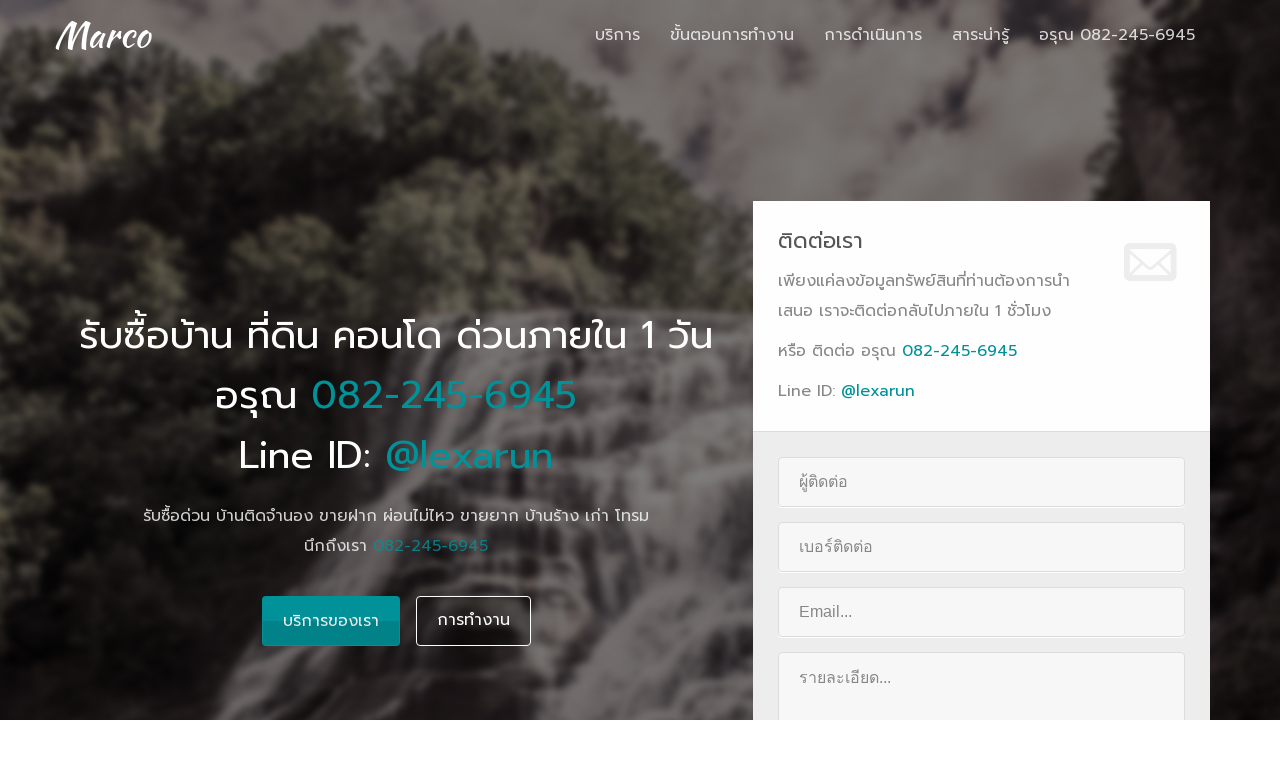

--- FILE ---
content_type: text/html
request_url: https://moneyassetexchange.com/
body_size: 8536
content:
<!DOCTYPE html>
<!-- saved from url=(0057)http://azmind.com/premium/marco/v2-1/layout-13/index.html -->
<html lang="en">

<head>
	<meta http-equiv="Content-Type" content="text/html; charset=UTF-8">
    
    <link rel="canonical" href="http://moneyassetexchange.com">
    <meta name="description" content="รับซื้อด่วน บ้านติดจำนอง ขายฝาก ผ่อนไม่ไหว ขายยาก บ้านร้าง เก่า โทรม ด่วนภายใน 1 วัน โทร : 082-245-6945 อรุณ">
    <meta name="keywords" content="รับซื้อด่วน บ้านติดจำนอง ขายฝาก ผ่อนไม่ไหว ขายยาก บ้านร้าง เก่า โทรม ด่วนภายใน 1 วัน">

    <meta http-equiv="content-language" content="th">
	<meta http-equiv="X-UA-Compatible" content="IE=edge">
	<meta name="viewport" content="width=device-width, initial-scale=1">
	<title>รับซื้อด่วน บ้านติดจำนอง ขายฝาก ผ่อนไม่ไหว ขายยาก บ้านร้าง เก่า โทรม ด่วนภายใน 1 วัน โทร : 082-245-6945 อรุณ</title>

	<!-- CSS -->
	<link rel="stylesheet" href="assets/css/style.css">
	<link rel="stylesheet" href="assets/bootstrap/css/bootstrap.min.css">
	<link rel="stylesheet" href="assets/typicons/typicons.min.css">
	<link rel="stylesheet" href="assets/css/animate.css">
	<link rel="stylesheet" href="assets/css/form-elements.css">
	<link rel="stylesheet" href="assets/css/style.css">
	<link rel="stylesheet" href="assets/css/media-queries.css">

	<!-- HTML5 Shim and Respond.js IE8 support of HTML5 elements and media queries -->
	<!-- WARNING: Respond.js doesn't work if you view the page via file:// -->
	<!--[if lt IE 9]>
            <script src="https://oss.maxcdn.com/libs/html5shiv/3.7.0/html5shiv.js"></script>
            <script src="https://oss.maxcdn.com/libs/respond.js/1.4.2/respond.min.js"></script>
        <![endif]-->

	<!-- Favicon and touch icons -->
	<link rel="shortcut icon" href="./assets/ico/favicon.png">
	<link rel="apple-touch-icon-precomposed" sizes="144x144" href="./assets/ico/apple-touch-icon-144-precomposed.png">
	<link rel="apple-touch-icon-precomposed" sizes="114x114" href="./assets/ico/apple-touch-icon-114-precomposed.png">
	<link rel="apple-touch-icon-precomposed" sizes="72x72" href="./assets/ico/apple-touch-icon-72-precomposed.png">
	<link rel="apple-touch-icon-precomposed" href="assets/ico/apple-touch-icon-57-precomposed.png">

	<!-- Multi Step -->
	<!--<link rel="stylesheet" href="./multi-step/style.css">-->
	<link href="https://fonts.googleapis.com/css?family=Prompt" rel="stylesheet">
    <script>
      (function(i,s,o,g,r,a,m){i['GoogleAnalyticsObject']=r;i[r]=i[r]||function(){
      (i[r].q=i[r].q||[]).push(arguments)},i[r].l=1*new Date();a=s.createElement(o),
      m=s.getElementsByTagName(o)[0];a.async=1;a.src=g;m.parentNode.insertBefore(a,m)
      })(window,document,'script','https://www.google-analytics.com/analytics.js','ga');

      ga('create', 'UA-92168867-4', 'auto');
      ga('send', 'pageview');

    </script>

	<!-- Google Tag Manager -->
	<script>
		(function(w,d,s,l,i){w[l]=w[l]||[];w[l].push({'gtm.start':
		new Date().getTime(),event:'gtm.js'});var f=d.getElementsByTagName(s)[0],
		j=d.createElement(s),dl=l!='dataLayer'?'&l='+l:'';j.async=true;j.src=
		'https://www.googletagmanager.com/gtm.js?id='+i+dl;f.parentNode.insertBefore(j,f);
		})(window,document,'script','dataLayer','GTM-TK5P3KX');
	</script>
	<!-- End Google Tag Manager -->
</head>

<body>
    <!--<img style="position: fixed; right: 0;top: 0; " src="assets/img/black_ribbon_top_right.png"/>-->
	<!-- Loader -->
	<div class="loader" style="display: none;">
		<div class="loader-img" style="display: none;"></div>
	</div>

	<!-- Top content -->
	<div class="top-content" style="position: relative; z-index: 0; background: none;">

		<!-- Top menu -->
		<nav class="navbar navbar-inverse navbar-no-bg" role="navigation">
			<div class="container">
				<div class="navbar-header">
					<button type="button" class="navbar-toggle collapsed" data-toggle="collapse" data-target="#top-navbar-1">
							<span class="sr-only">Toggle navigation</span>
							<span class="icon-bar"></span>
							<span class="icon-bar"></span>
							<span class="icon-bar"></span>
						</button>
					<a class="navbar-brand" href="#">Marco - Bootstrap Landing Page</a>
				</div>
				<!-- Collect the nav links, forms, and other content for toggling -->
				<div class="collapse navbar-collapse" id="top-navbar-1">
					<ul class="nav navbar-nav navbar-right">
						<li><a class="scroll-link" href="#features">บริการ</a></li>
						<li><a class="scroll-link" href="#how-it-works">ขั้นตอนการทำงาน</a></li>
						<li><a class="scroll-link" href="#pricing">การดำเนินการ</a></li>
						<li><a class="scroll-link" href="#testimonials">สาระน่ารู้</a></li>
						<li><a class="scroll-link" href="tel:0822456945">อรุณ 082-245-6945</a></li>
						<!--<li><a class="btn btn-link-2" href="#">Button</a></li>-->
					</ul>
				</div>
			</div>
		</nav>

		<div class="inner-bg">
			<div class="container">
				<div class="row">
					<div class="col-sm-7 text">
						<h1 class="wow fadeInLeftBig animated" style="visibility: visible; animation-name: fadeInLeftBig;">รับซื้อบ้าน ที่ดิน คอนโด ด่วนภายใน <strong>1 วัน</strong></h1>
						<h1 class="wow fadeInLeftBig animated" style="visibility: visible; animation-name: fadeInLeftBig;">อรุณ <strong><a href="tel:0822456945">082-245-6945</a></strong></h1>
						<h1 class="wow fadeInLeftBig animated" style="visibility: visible; animation-name: fadeInLeftBig;"><strong>Line ID: <a href="https://lin.ee/hnN90pVN">@lexarun</a></strong></h1>
						<div class="description wow fadeInLeftBig animated" style="visibility: visible; animation-name: fadeInLeftBig;">
							<p>
								รับซื้อด่วน บ้านติดจำนอง ขายฝาก ผ่อนไม่ไหว ขายยาก บ้านร้าง เก่า โทรม<br>
								นึกถึงเรา <a href="tel:0822456945">082-245-6945</a>
							</p>
						</div>
						<div class="top-big-link wow fadeInUp animated" style="visibility: visible; animation-name: fadeInUp;">
							<a class="btn btn-link-1 scroll-link" href="#features">บริการของเรา<a>
                            	<a class="btn btn-link-2 scroll-link" href="#pricing">การทำงาน</a>
						</div>
					</div>
					<div class="col-sm-5 form-box wow fadeInUp animated" style="visibility: visible; animation-name: fadeInUp;">
						<div class="form-top">
							<div class="form-top-left">
								<h3>ติดต่อเรา</h3>
								<p>เพียงแค่ลงข้อมูลทรัพย์สินที่ท่านต้องการนำเสนอ เราจะติดต่อกลับไปภายใน 1 ชั่วโมง</p>
								<p>หรือ ติดต่อ อรุณ <a href="tel:0822456945">082-245-6945</a></p>
								<p>Line ID: <a href="https://lin.ee/hnN90pVN">@lexarun</a></p>
							</div>
							<div class="form-top-right">
								<span aria-hidden="true" class="typcn typcn-mail"></span>
							</div>
						</div>
						<div class="form-bottom contact-form">
							<form role="form" action="./assets/contact.php" method="post">
								<div class="form-group">
									<label class="sr-only" for="contact-subject">ผู้ติดต่อ</label>
									<input type="text" name="name" placeholder="ผู้ติดต่อ" class="contact-subject form-control" id="contact-name">
								</div>
								<div class="form-group">
									<label class="sr-only" for="contact-subject">เบอร์ติดต่อ</label>
									<input type="text" name="phone" placeholder="เบอร์ติดต่อ" class="contact-subject form-control" id="contact-phone">
								</div>
								<div class="form-group">
									<label class="sr-only" for="contact-email">Email</label>
									<input type="text" name="email" placeholder="Email..." class="contact-email form-control" id="contact-email">
								</div>
								<div class="form-group">
									<label class="sr-only" for="contact-message">รายละเอียด</label>
									<textarea name="message" placeholder="รายละเอียด..." class="contact-message form-control" id="contact-message"></textarea>
								</div>
								<button type="submit" class="btn">บันทึกข้อมูล</button>
							</form>
						</div>
					</div>
				</div>
			</div>
		</div>

		<div class="backstretch" style="left: 0px; top: 0px; overflow: hidden; margin: 0px; padding: 0px; height: 842px; width: 1265px; z-index: -999998; position: absolute;"><img src="./Marco - Bootstrap Landing Page_files/1.jpg" style="position: absolute; margin: 0px; padding: 0px; border: none; width: 1265px; height: 948.75px; max-height: none; max-width: none; z-index: -999999; left: 0px; top: -53.375px;"></div>
	</div>

	<!-- Features -->
	<div class="features-container section-container">
		<div class="container">
			<div class="row">
				<div class="col-sm-12 features section-description wow fadeIn animated" style="visibility: visible; animation-name: fadeIn;">
					<h2>บริการจากเรา</h2>
					<div class="divider-1 wow fadeInUp animated" style="visibility: visible; animation-name: fadeInUp;"><span></span></div>
				</div>
			</div>
			<div class="row">
				<div class="col-sm-4 features-box features-box-gray wow fadeInUp animated" style="visibility: visible; animation-name: fadeInUp;">
					<div class="features-box-icon">
						<span aria-hidden="true" class="typcn typcn-eye-outline"></span>
					</div>
					<h3>ซื้อบ้านด่วน / ขายบ้านด่วน</h3>
					<p>ต้องการขายบ้านด่วน รับซื้อบ้านด่วน ดำเนินการรวดเร็ว จบใน 1 สัปดาห์ ให้ราคาสูงที่สุด</p>
					<p>ติดต่อ อรุณ <a href="tel:0822456945">082-245-6945</a></p>
					<p>Line ID: <a href="https://lin.ee/hnN90pVN">@lexarun</a></p>
				</div>
				<div class="col-sm-4 features-box wow fadeInDown animated" style="visibility: visible; animation-name: fadeInDown;">
					<div class="features-box-icon">
						<span aria-hidden="true" class="typcn typcn-device-phone"></span>
					</div>
					<h3>คอนโด</h3>
					<p>ซื้อ ขาย คอนโด บริการครอบคลุมทั้ง 50 เขต ประเมินราคาและรับเงินภายใน 7 วัน ให้ราคาสูงที่สุด</p>
					<p>ติดต่อ อรุณ <a href="tel:0822456945">082-245-6945</a></p>
					<p>Line ID: <a href="https://lin.ee/hnN90pVN">@lexarun</a></p>
				</div>
				<div class="col-sm-4 features-box features-box-gray wow fadeInUp animated" style="visibility: visible; animation-name: fadeInUp;">
					<div class="features-box-icon">
						<span aria-hidden="true" class="typcn typcn-group-outline"></span>
					</div>
					<h3>ที่ดิน</h3>
					<p>บริการเปลี่ยนที่ดินเป็นเงินสด เพิ่มทุน ไม่จำกัดวงเงิน ทุกพื้นที่ทั่วประเทศ</p>
					<p>ติดต่อ อรุณ <a href="tel:0822456945">082-245-6945</a></p>
					<p>Line ID: <a href="https://lin.ee/hnN90pVN">@lexarun</a></p>
				</div>
			</div>
			<div class="row">
				<div class="col-sm-4 features-box features-box-gray wow fadeInUp animated" style="visibility: visible; animation-name: fadeInUp;">
					<img src="assets/img/img01.jpg"/>
				</div>
				<div class="col-sm-4 features-box wow fadeInDown animated" style="visibility: visible; animation-name: fadeInDown;">
					<img src="assets/img/img02.jpg"/>
				</div>
				<div class="col-sm-4 features-box features-box-gray wow fadeInUp animated" style="visibility: visible; animation-name: fadeInUp;">
					<img src="assets/img/img03.jpg"/>
				</div>
			</div>
			<div class="row">
				<div class="col-sm-4 features-box features-box-gray wow fadeInUp animated" style="visibility: visible; animation-name: fadeInUp;">
					<img src="assets/img/img04.jpg"/>
				</div>
			</div>
			<div class="row">
				<div class="col-sm-12 section-bottom-button wow fadeInUp animated" style="visibility: visible; animation-name: fadeInUp;">
					<a class="btn btn-link-1 scroll-link" href="#top-content">ติดต่อเรา</a>
				</div>
			</div>
		</div>
	</div>

	<!-- More features -->
	<!--
        <div class="more-features-container section-container section-container-gray-bg">
	        <div class="container">
	            <div class="row">
	                <div class="col-sm-12 more-features section-description wow fadeIn animated" style="visibility: visible; animation-name: fadeIn;">
	                    <h2>More features</h2>
	                    <div class="divider-1 wow fadeInUp animated" style="visibility: visible; animation-name: fadeInUp;"><span></span></div>
	                </div>
	            </div>
	            <div class="row">
	            	<div class="col-sm-5 more-features-box wow fadeInLeft animated" style="visibility: visible; animation-name: fadeInLeft;">
	                    <img src="./Marco - Bootstrap Landing Page_files/pc.png" alt="">
	                </div>
	                <div class="col-sm-7 more-features-box wow fadeInUp animated" style="visibility: visible; animation-name: fadeInUp;">
	                    <div class="more-features-box-text">
	                    	<div class="more-features-box-text-icon">
	                    		<span aria-hidden="true" class="typcn typcn-attachment"></span>
	                    	</div>
	                    	<h3>Ut wisi enim ad minim</h3>
	                    	<div class="more-features-box-text-description">
	                    		Lorem ipsum dolor sit amet, consectetur adipisicing elit, sed do eiusmod tempor incididunt ut labore et.
	                    		Ut wisi enim ad minim veniam, quis nostrud.
	                    	</div>
	                    </div>
	                    <div class="more-features-box-text">
	                    	<div class="more-features-box-text-icon">
	                    		<span aria-hidden="true" class="typcn typcn-user"></span>
	                    	</div>
	                    	<h3>Quis nostrud exerci tat</h3>
	                    	<div class="more-features-box-text-description">
	                    		Lorem ipsum dolor sit amet, consectetur adipisicing elit, sed do eiusmod tempor incididunt ut labore et.
	                    		Ut wisi enim ad minim veniam, quis nostrud.
	                    	</div>
	                    </div>
	                </div>
	            </div>
	        </div>
        </div>
      -->
	<!-- Always beautiful -->
	<!--
        <div class="always-beautiful-container section-container">
	        <div class="container">
	            <div class="row">
	                <div class="col-sm-12 always-beautiful section-description wow fadeIn animated" style="visibility: visible; animation-name: fadeIn;">
	                    <h2>Always beautiful</h2>
	                    <div class="divider-1 wow fadeInUp animated" style="visibility: visible; animation-name: fadeInUp;"><span></span></div>
	                </div>
	            </div>
	            <div class="row">
	            	<div class="col-sm-7 always-beautiful-box wow fadeInLeft animated" style="visibility: visible; animation-name: fadeInLeft;">
	                    <div class="always-beautiful-box-text always-beautiful-box-text-left">
	                    	<h3>Ut wisi enim ad minim</h3>
	                    	<p class="medium-paragraph">
	                    		Lorem ipsum dolor sit amet, <span class="blue">consectetur adipisicing</span> elit,
	                    		sed do eiusmod tempor incididunt ut labore et. Ut wisi enim ad minim veniam, quis nostrud.
	                    	</p>
	                    	<p>
	                    		Lorem ipsum dolor sit amet, consectetur adipisicing elit, sed do eiusmod tempor incididunt ut labore et.
	                    		Ut wisi enim ad minim veniam, quis nostrud.
	                    		Exerci tation ullamcorper suscipit <span class="blue">lobortis nisl</span> ut aliquip ex ea commodo consequat.
	                    		Ut wisi enim ad minim veniam, quis nostrud exerci tation ullamcorper suscipit lobortis nisl.
	                    	</p>
	                    </div>
	                </div>
	                <div class="col-sm-5 always-beautiful-box wow fadeInUp animated" style="visibility: visible; animation-name: fadeInUp;">
	                    <img src="./Marco - Bootstrap Landing Page_files/pc2.png" alt="">
	                </div>
	            </div>
	        </div>
        </div>
      -->
	<!-- How it works -->
	<div class="how-it-works-container section-container section-container-image-bg" style="position: relative; z-index: 0; background: none;">
		<div class="container">
			<div class="row">
				<div class="col-sm-12 how-it-works section-description wow fadeIn animated" style="visibility: visible; animation-name: fadeIn;">
					<h2>บริการที่รวดเร็ว จบใน 4 ขั้นตอน</h2>
					<div class="divider-1 wow fadeInUp animated" style="visibility: visible; animation-name: fadeInUp;"><span></span></div>
				</div>
			</div>
			<div class="row">
				<div class="col-sm-4 col-sm-offset-1 how-it-works-box wow fadeInUp animated" style="visibility: visible; animation-name: fadeInUp;">
					<div class="how-it-works-box-icon">
						<span aria-hidden="true" class="typcn typcn-pencil"></span>
						<span aria-hidden="true" class="how-it-works-step">1</span>
					</div>
					<h3>กรอกข้อมูล</h3>
					<p>กรอกข้อมูลผ่านหน้าเวป / ช่องทางติดต่ออื่นๆ ทางเราจะติดต่อกลับไปภายใน 1 วัน</p>
					<p>ติดต่อ อรุณ <a href="tel:0822456945">082-245-6945</a></p>
					<p>Line ID: <a href="https://lin.ee/hnN90pVN">@lexarun</a></p>
				</div>
				<div class="col-sm-4 col-sm-offset-2 how-it-works-box wow fadeInDown animated" style="visibility: visible; animation-name: fadeInDown;">
					<div class="how-it-works-box-icon">
						<span aria-hidden="true" class="typcn typcn-ticket"></span>
						<span aria-hidden="true" class="how-it-works-step">2</span>
					</div>
					<h3>ประเมินราคา</h3>
					<p>ทำการประเมินราคาทรัพย์ตามที่ท่านเสนอมา และทำการแจ้งราคาให้ท่านทราบภายใน 2 วัน</p>
					<p>ติดต่อ อรุณ <a href="tel:0822456945">082-245-6945</a></p>
					<p>Line ID: <a href="https://lin.ee/hnN90pVN">@lexarun</a></p>
				</div>
			</div>
			<div class="row">
				<div class="col-sm-4 col-sm-offset-1 how-it-works-box wow fadeInUp animated" style="visibility: visible; animation-name: fadeInUp;">
					<div class="how-it-works-box-icon">
						<span aria-hidden="true" class="typcn typcn-key-outline"></span>
						<span aria-hidden="true" class="how-it-works-step">3</span>
					</div>
					<h3>นัดทำสัญญา</h3>
					<p>ตกลงนัดหมายเพื่อตรวจสอบ และทำสัญญาตามเงื่อนไขที่ตกลงกันภายใน 1 วัน</p>
					<p>ติดต่อ อรุณ <a href="tel:0822456945">082-245-6945</a></p>
					<p>Line ID: <a href="https://lin.ee/hnN90pVN">@lexarun</a></p>
				</div>
				<div class="col-sm-4 col-sm-offset-2 how-it-works-box wow fadeInDown animated" style="visibility: visible; animation-name: fadeInDown;">
					<div class="how-it-works-box-icon">
						<span aria-hidden="true" class="typcn typcn-thumbs-up"></span>
						<span aria-hidden="true" class="how-it-works-step">4</span>
					</div>
					<h3>รับเงินสด</h3>
					<p>รับเงินสดทันทีเมื่อเอกสารสัญญาทุกอย่างครบถ้วน</p>
					<p>ติดต่อ อรุณ <a href="tel:0822456945">082-245-6945</a></p>
					<p>Line ID: <a href="https://lin.ee/hnN90pVN">@lexarun</a></p>
				</div>
			</div>
			<div class="row">
				<div class="col-sm-12 section-bottom-button wow fadeInUp animated" style="visibility: visible; animation-name: fadeInUp;">
					<a class="btn btn-link-1 scroll-link" href="#top-content">ติดต่อเรา</a>
				</div>
			</div>
		</div>
		<div class="backstretch" style="left: 0px; top: 0px; overflow: hidden; margin: 0px; padding: 0px; height: 928px; width: 1265px; z-index: -999998; position: absolute;"><img src="./Marco - Bootstrap Landing Page_files/1.jpg" style="position: absolute; margin: 0px; padding: 0px; border: none; width: 1265px; height: 948.75px; max-height: none; max-width: none; z-index: -999999; left: 0px; top: -10.375px;"></div>
	</div>

	<!-- Condition -->
	<div class="pricing-container section-container">
	        <div class="container">
	            <div class="row">
	                <div class="col-sm-12 pricing section-description wow fadeIn animated" style="visibility: visible; animation-name: fadeIn;">
	                    <h2>การดำเนินการ</h2>
	                    <div class="divider-1 wow fadeInUp animated" style="visibility: visible; animation-name: fadeInUp;"><span></span></div>
	                </div>
	            </div>
	            <div class="row">
                	<div class="col-sm-4 pricing-box wow fadeInUp animated" style="visibility: visible; animation-name: fadeInUp;">
                		<div class="pricing-box-inner">
		                	<div class="pricing-box-price">
								<!--<span>$ </span><strong>12</strong><span> / month</span>-->
								<strong>ระยะเวลาให้กู้</strong>
							</div>
		                    <!--<h3>ระยะเวลาให้กู้</h3>
		                    <h4>Freelancer</h4>-->
		                    <div class="pricing-box-features">
		                    	<ul>
		                    		<li>ระยะเวลาสั้นสุด 3 เดือน</li>
		                    		<li>ระยะเวลา 6 เดือน</li>
		                    		<li>ระยะเวลา 12 เดือน</li>
		                    		<li>ระยะเวลาสูงสุด 10 ปี</li>
		                    	</ul>
		                    </div>
		                    <div class="pricing-box-sign-up">
		                    	<!--<a class="btn btn-link-1 scroll-link" href="#top-content">Contact us</a>-->
								<a href="tel:0822456945">ติดต่อ อรุณ 082-245-6945</a>
								<p>Line ID: <a href="https://lin.ee/hnN90pVN">@lexarun</a></p>
							</div>
	                    </div>
                    </div>
                    <div class="col-sm-4 pricing-box pricing-box-best wow fadeInDown animated" style="visibility: visible; animation-name: fadeInDown;">
                    	<div class="pricing-box-inner">
		                	<div class="pricing-box-price">
		                		<!--<span>$ </span><strong>35</strong><span> / month</span>-->
								<strong>การชำระเงิน</strong>
		                		<div class="pricing-box-icon">
			                		<span aria-hidden="true" class="typcn typcn-star"></span>
			                	</div>
		                	</div>
		                    <!--<h3>การชำระเงิน</h3>
		                    <h4>Best value</h4>-->
		                    <div class="pricing-box-features">
		                    	<ul>
		                    		<li>ดอกเบี้ยต่ำสุด 1.25% ต่อเดือน</li>
		                    		<li>ดอกเบี้ยสูงสุด 15% ต่อปี</li>
		                    		<li>กรณีชำระล่าช้า ขอผ่อนผันได้ไม่เกิน 1 เดือน</li>
		                    		<li>กรณีไม่สามารถชำระได้ สามารถขยายสัญญาได้</li>
		                    	</ul>
		                    </div>
		                    <div class="pricing-box-sign-up">
		                    	<!--<a class="btn btn-link-1 scroll-link" href="#top-content">Contact us</a>-->
								<a href="tel:0822456945">ติดต่อ อรุณ 082-245-6945</a>
								<p>Line ID: <a href="https://lin.ee/hnN90pVN">@lexarun</a></p>
							</div>
		                </div>
                    </div>
                    <div class="col-sm-4 pricing-box wow fadeInUp animated" style="visibility: visible; animation-name: fadeInUp;">
                    	<div class="pricing-box-inner">
		                	<div class="pricing-box-price">
								<!--<span>$ </span><strong>75</strong><span> / month</span>-->
								<strong>การทำสัญญา</strong>
							</div>
		                    <!--<h3>การทำสัญญา</h3>
		                    <h4>Big company</h4>-->
		                    <div class="pricing-box-features">
		                    	<ul>
		                    		<li>ทำสัญญา ณ​ กรมที่ดิน</li>
		                    		<li>ใช้เวลาดำเนินการ 2 ชั่วโมง</li>
		                    		<li>รับเงินสดทันทีเมื่อสัญญาดำเนินการเสร็จ</li>
		                    		<li>แจ้งไถ่ถอดตลอดเวลา หรือ ไม่เกิน 3 วัน</li>
		                    	</ul>
		                    </div>
		                    <div class="pricing-box-sign-up">
		                    	<!--<a class="btn btn-link-1 scroll-link" href="#top-content">Contact us</a>-->
								<a href="tel:0822456945">ติดต่อ อรุณ 082-245-6945</a>
								<p>Line ID: <a href="https://lin.ee/hnN90pVN">@lexarun</a></p>
							</div>
		                </div>
                    </div>
	            </div>
	        </div>
        </div>

	<!-- Call to action -->
	<!--<div class="call-to-action-container section-container section-container-image-bg" style="position: relative; z-index: 0; background: none;">
	        <div class="container">
	            <div class="row">
	                <div class="col-sm-12 call-to-action section-description wow fadeInLeftBig animated" style="visibility: visible; animation-name: fadeInLeftBig;">
	                    <h2>Call to action</h2>
	                    <div class="divider-1 wow fadeInUp animated" style="visibility: visible; animation-name: fadeInUp;"><span></span></div>
	                    <p>
	                    	Ut wisi enim ad minim veniam, quis nostrud exerci tation ullamcorper suscipit lobortis nisl ut
	                    	aliquip ex ea commodo consequat. Ut wisi enim ad minim veniam, quis nostrud.
	                    </p>
	                </div>
	            </div>
	            <div class="row">
	            	<div class="col-sm-12 section-bottom-button wow fadeInUp animated" style="visibility: visible; animation-name: fadeInUp;">
                        <a class="btn btn-link-1 scroll-link" href="#top-content">Contact us</a>
	            	</div>
	            </div>
	        </div>
        <div class="backstretch" style="left: 0px; top: 0px; overflow: hidden; margin: 0px; padding: 0px; height: 420px; width: 1265px; z-index: -999998; position: absolute;"><img src="./Marco - Bootstrap Landing Page_files/1.jpg" style="position: absolute; margin: 0px; padding: 0px; border: none; width: 1265px; height: 948.75px; max-height: none; max-width: none; z-index: -999999; left: 0px; top: -264.375px;"></div></div>
      -->
	<!-- About us -->
	<!--<div class="about-us-container section-container">
	        <div class="container">
	            <div class="row">
	                <div class="col-sm-12 about-us section-description wow fadeIn animated" style="visibility: visible; animation-name: fadeIn;">
	                    <h2>About us</h2>
	                    <div class="divider-1 wow fadeInUp animated" style="visibility: visible; animation-name: fadeInUp;"><span></span></div>
	                </div>
	            </div>
	            <div class="row">
	                <div class="col-sm-4 about-us-box wow fadeInUp animated" style="visibility: visible; animation-name: fadeInUp;">
		                <div class="about-us-photo">
		                	<img src="./Marco - Bootstrap Landing Page_files/1(1).jpg" alt="" data-at2x="assets/img/about/1.jpg">
		                	<div class="about-us-role">Marketing</div>
		                </div>
	                    <h3>John Doe</h3>
	                    <p>Lorem ipsum dolor sit amet, consectetur adipisicing elit, sed do eiusmod.</p>
	                    <div class="about-us-social">
		                	<a href="#"><span class="typcn typcn-social-facebook"></span></a>
		                	<a href="#"><span class="typcn typcn-social-dribbble"></span></a>
		                    <a href="#"><span class="typcn typcn-social-twitter"></span></a>
		                </div>
	                </div>
	                <div class="col-sm-4 about-us-box wow fadeInDown animated" style="visibility: visible; animation-name: fadeInDown;">
		                <div class="about-us-photo">
		                	<img src="./Marco - Bootstrap Landing Page_files/2.jpg" alt="" data-at2x="assets/img/about/2.jpg">
		                	<div class="about-us-role">Designer</div>
		                </div>
	                    <h3>Tim Brown</h3>
	                    <p>Lorem ipsum dolor sit amet, consectetur adipisicing elit, sed do eiusmod.</p>
	                    <div class="about-us-social">
		                	<a href="#"><span class="typcn typcn-social-facebook"></span></a>
		                	<a href="#"><span class="typcn typcn-social-dribbble"></span></a>
		                    <a href="#"><span class="typcn typcn-social-twitter"></span></a>
		                </div>
	                </div>
	                <div class="col-sm-4 about-us-box wow fadeInUp animated" style="visibility: visible; animation-name: fadeInUp;">
		                <div class="about-us-photo">
		                	<img src="./Marco - Bootstrap Landing Page_files/3.jpg" alt="" data-at2x="assets/img/about/3.jpg">
		                	<div class="about-us-role">Developer</div>
		                </div>
	                    <h3>Sarah Red</h3>
	                    <p>Lorem ipsum dolor sit amet, consectetur adipisicing elit, sed do eiusmod.</p>
	                    <div class="about-us-social">
		                	<a href="#"><span class="typcn typcn-social-facebook"></span></a>
		                	<a href="#"><span class="typcn typcn-social-dribbble"></span></a>
		                    <a href="#"><span class="typcn typcn-social-twitter"></span></a>
		                </div>
	                </div>
	            </div>
	        </div>
        </div>-->

	<!-- Testimonials -->
	<div class="testimonials-container section-container section-container-gray-bg">
	        <div class="container">
	            <div class="row">
	                <div class="col-sm-12 testimonials section-description wow fadeIn" style="visibility: hidden; animation-name: none;">
	                    <h2>สาระน่ารู้</h2>
	                    <div class="divider-1 wow fadeInUp" style="visibility: hidden; animation-name: none;"><span></span></div>
	                </div>
	            </div>
	            <div class="row">
	                <div class="col-sm-10 col-sm-offset-1 testimonial-list wow fadeInUp" style="visibility: hidden; animation-name: none;">
	                	<div role="tabpanel">
	<!-- Tab panes -->
	<div class="tab-content">
	                			<div role="tabpanel" class="tab-pane fade in active" id="tab1">
	                				<div class="testimonial-image">
	                					<img src="./Marco - Bootstrap Landing Page_files/1(2).jpg" alt="" data-at2x="assets/img/testimonials/1.jpg" style="width: auto !important; height: auto !important;">
	                					<div class="testimonial-icon">
	                						<span aria-hidden="true" class="typcn typcn-pin"></span>
	                					</div>
	                				</div>
	                				<div class="testimonial-text">
		                                <p>
											<h4>การจำนอง</h4>
		                                	การจำนอง คือ การที่บุคคลคนหนึ่งเรียกว่า “ผู้จำนอง” เอาอสังหาริมทรัพย์ของตน เช่น ที่ดินหรือทรัพย์ที่กฎหมายอนุญาตให้จำนองได้ ไปจดทะเบียนไว้กับบุคคลอีกคนหนึ่งเรียกว่า “ผู้รับจำนอง” เพื่อเป็นหลักประกันในการชำระหนี้ ทั้งนี้โดยผู้จำนองไม่ต้องส่งมอบที่ดินหรือทรัพย์สินดังกล่าวนั้นให้แก่ผู้รับจำนอง (ป.พ.พ. มาตรา 702)
		                                </p>
	                                </div>
	                			</div>
	                			<div role="tabpanel" class="tab-pane fade" id="tab2">
	                				<div class="testimonial-image">
	                					<img src="./Marco - Bootstrap Landing Page_files/2(1).jpg" alt="" data-at2x="assets/img/testimonials/2.jpg" style="width: auto !important; height: auto !important;">
	                					<div class="testimonial-icon">
	                						<span aria-hidden="true" class="typcn typcn-pin"></span>
	                					</div>
	                				</div>
	                				<div class="testimonial-text">
		                                <p>
											<h4>การขายฝาก</h4>
		                                	การขายฝาก คือ การซื้อขายอย่างหนึ่งซึ่งกรรมสิทธิ์ในทรัพย์สินตกเป็นของผู้ซื้อ ฝากทันทีแต่มีข้อตกลงว่า ผู้ขายฝากอาจไถ่ทรัพย์คืนได้ภายในเวลาที่กำหนดทรัพย์สินใด ขายฝากได้บ้าง ทรัพย์สินทุกชนิดขายฝากได้ ไม่ว่าจะเป็นบ้าน ที่ดิน รถยนต์ เรือ นาฬิกา แต่การซื้อขายทรัพย์บางอย่างต้องทำตามแบบที่กฎหมายกำหนดไว้
		                                </p>
	                                </div>
	                			</div>
	                			<div role="tabpanel" class="tab-pane fade" id="tab3">
	                				<div class="testimonial-image">
	                					<img src="./Marco - Bootstrap Landing Page_files/3(1).jpg" alt="" data-at2x="assets/img/testimonials/3.jpg" style="width: auto !important; height: auto !important;">
	                					<div class="testimonial-icon">
	                						<span aria-hidden="true" class="typcn typcn-pin"></span>
	                					</div>
	                				</div>
	                				<div class="testimonial-text">
		                                <p>
		                                	"Lorem ipsum dolor sit amet, consectetur adipisicing elit, sed do eiusmod tempor incididunt ut labore et.
		                                	Lorem ipsum dolor sit amet, consectetur adipisicing elit, sed do eiusmod tempor incididunt ut labore et.
		                                	Lorem ipsum dolor sit amet, consectetur..."<br>
		                                	<a href="#">Lorem Ipsum, dolor.co.uk</a>
		                                </p>
	                                </div>
	                			</div>
	                			<div role="tabpanel" class="tab-pane fade" id="tab4">
	                				<div class="testimonial-image">
	                					<img src="./Marco - Bootstrap Landing Page_files/4.jpg" alt="" data-at2x="assets/img/testimonials/4.jpg" style="width: auto !important; height: auto !important;">
	                					<div class="testimonial-icon">
	                						<span aria-hidden="true" class="typcn typcn-pin"></span>
	                					</div>
	                				</div>
	                				<div class="testimonial-text">
		                                <p>
		                                	"Ut wisi enim ad minim veniam, quis nostrud exerci tation ullamcorper suscipit lobortis nisl ut aliquip
		                                	ex ea commodo consequat. Ut wisi enim ad minim veniam, quis nostrud exerci tation ullamcorper suscipit
		                                	lobortis nisl ut aliquip ex ea commodo consequat..."<br>
		                                	<a href="#">Minim Veniam, nostrud.com</a>
		                                </p>
	                                </div>
	                			</div>
	                		</div>
	<!-- Nav tabs -->
	<ul class="nav nav-tabs" role="tablist">
	                			<li role="presentation" class="active">
	                				<a href="#tab1" aria-controls="tab1" role="tab" data-toggle="tab"></a>
	                			</li>
	                			<li role="presentation">
	                				<a href="#tab2" aria-controls="tab2" role="tab" data-toggle="tab"></a>
	                			</li>
	                			<!--<li role="presentation">
	                				<a href="#tab3" aria-controls="tab3" role="tab" data-toggle="tab"></a>
	                			</li>
	                			<li role="presentation">
	                				<a href="#tab4" aria-controls="tab4" role="tab" data-toggle="tab"></a>
	                			</li>-->
	                		</ul>
	                	</div>
	                </div>
	            </div>
	        </div>
        </div>

	<!-- Footer -->
	<footer>
		<div class="container">
			<div class="row">
				<div class="col-sm-12 footer-social">
					<a href="#"><span class="typcn typcn-social-facebook"></span></a>
					<a href="#"><span class="typcn typcn-social-dribbble"></span></a>
					<a href="#"><span class="typcn typcn-social-twitter"></span></a>
					<a href="#"><span class="typcn typcn-social-google-plus"></span></a>
					<a href="#"><span class="typcn typcn-social-instagram"></span></a>
					<a href="#"><span class="typcn typcn-social-pinterest"></span></a>
				</div>
			</div>
			<div class="row">
				<div class="col-sm-12 footer-copyright">
					© Copy Right & Develop by <a href="http://micron-grinder.in.th/keng/">iSymphonyz</a>.
					<p>เลขที่ 64 ลาดพร้าว 101 แขวงคลองจั่น เขตบางกะปิ กรุงเทพมหานคร 10240</p>
				</div>
			</div>
		</div>
	</footer>


	<!-- Javascript -->
	<script src="./Marco - Bootstrap Landing Page_files/jquery-1.11.1.min.js"></script>
	<script src="./Marco - Bootstrap Landing Page_files/bootstrap.min.js"></script>
	<script src="./Marco - Bootstrap Landing Page_files/jquery.backstretch.min.js"></script>
	<script src="./Marco - Bootstrap Landing Page_files/wow.min.js"></script>
	<script src="./Marco - Bootstrap Landing Page_files/retina-1.1.0.min.js"></script>
	<script src="./Marco - Bootstrap Landing Page_files/scripts.js"></script>

	<!--[if lt IE 10]>
            <script src="assets/js/placeholder.js"></script>
        <![endif]-->

	<!-- Google Tag Manager (noscript) -->
	<noscript><iframe src="https://www.googletagmanager.com/ns.html?id=GTM-TK5P3KX"
	height="0" width="0" style="display:none;visibility:hidden"></iframe></noscript>
	<!-- End Google Tag Manager (noscript) -->

</body>

</html>

--- FILE ---
content_type: text/css
request_url: https://moneyassetexchange.com/assets/css/style.css
body_size: 5651
content:

body {
    /*font-family: 'Roboto', sans-serif;*/
    font-family: 'Prompt', sans-serif;
    font-size: 16px;
    font-weight: 300;
    color: #888;
    line-height: 30px;
    text-align: center;
}

strong { font-weight: 500; }

a, a:hover, a:focus {
	color: #019299;
	text-decoration: none;
    -o-transition: all .3s; -moz-transition: all .3s; -webkit-transition: all .3s; -ms-transition: all .3s; transition: all .3s;
}

h1, h2 {
	margin-top: 10px;
	font-size: 38px;
    font-weight: 100;
    color: #555;
    line-height: 50px;
}

h3 {
	font-size: 22px;
    font-weight: 300;
    color: #555;
    line-height: 30px;
}

img { max-width: 100%; }

.medium-paragraph {
	font-size: 18px;
	line-height: 32px;
}

.blue { color: #019299; }

::-moz-selection { background: #019299; color: #fff; text-shadow: none; }
::selection { background: #019299; color: #fff; text-shadow: none; }


/***** Loader *****/

.loader {
	position: fixed;
	top: 0;
	left: 0;
	right: 0;
	bottom: 0;
	width: 100%;
	height: 100%;
	background: #fff;
	overflow: hidden !important;
	z-index: 99999;
}

.loader-img {
	position: absolute;
	left: 50%;
	top: 50%;
	margin: -30px 0 0 -30px;
	width: 60px;
	height: 60px;
	background: url(../img/loading.gif) center center no-repeat;
}


/***** General style, all sections *****/

.section-container {
    margin: 0 auto;
    padding-bottom: 80px;
}

.section-container-gray-bg {
	background: #f8f8f8;
	border-top: 1px solid #ddd;
	border-bottom: 1px solid #ddd;
}

.section-container-image-bg,
.section-container-image-bg h2,
.section-container-image-bg h3 {
	color: #fff;
}

.section-container-image-bg .divider-1 span {
	background: #fff;
}

.section-description {
	margin-top: 60px;
    padding-bottom: 10px;
}

.section-description p {
    margin-top: 20px;
	padding: 0 120px;
}
.section-container-image-bg .section-description p {
	opacity: 0.8;
}

.section-bottom-button {
	padding-top: 60px;
}

.btn-link-1 {
	position: relative;
	display: inline-block;
	height: 50px;
	margin: 0 5px;
	padding: 16px 20px 0 20px;
	background: #019299;
	font-size: 16px;
    font-weight: 300;
    line-height: 16px;
    color: #fff;
    -moz-border-radius: 4px; -webkit-border-radius: 4px; border-radius: 4px;
}
.btn-link-1:hover, .btn-link-1:focus, .btn-link-1:active { outline: 0; opacity: 0.6; color: #fff; }

.btn-link-1:before {
	content: "";
	position: absolute;
	top: 50%;
	left: 0;
	width: 100%;
	height: 50%;
	background: rgba(0, 0, 0, 0.1);
}

.btn-link-2 {
	display: inline-block;
	height: 50px;
	margin: 0 5px;
	padding: 15px 20px 0 20px;
	background: rgba(0, 0, 0, 0.3);
	border: 1px solid #fff;
	font-size: 16px;
    font-weight: 300;
    line-height: 16px;
    color: #fff;
    -moz-border-radius: 4px; -webkit-border-radius: 4px; border-radius: 4px;
}
.btn-link-2:hover, .btn-link-2:focus,
.btn-link-2:active, .btn-link-2:active:focus { outline: 0; opacity: 0.6; background: rgba(0, 0, 0, 0.3); color: #fff; }


/***** Divider *****/

.divider-1 span {
	display: inline-block;
	width: 200px;
	height: 1px;
	background: #ddd;
}


/***** Modal *****/

.modal-content {
	-moz-border-radius: 0; -webkit-border-radius: 0; border-radius: 0;
	text-align: left;
}

.modal-body {
	padding: 0 25px 15px 25px;
}

.modal-body img {
	margin-bottom: 15px;
}

.modal-header {
	padding: 25px 25px 15px 25px;
}

.modal-footer {
	padding: 15px 25px 25px 25px;
}

.modal-header, .modal-footer { border: 0; }

.modal-header .close {
	font-size: 36px;
	color: #888;
	font-weight: 300;
	text-shadow: none;
	opacity: 1;
}

.modal-footer button {
	height: 50px;
	margin: 0;
    padding: 0 20px;
	background: none;
	border: 1px solid #888;
	font-size: 16px;
    font-weight: 300;
    color: #888;
    -moz-border-radius: 4px; -webkit-border-radius: 4px; border-radius: 4px;
    text-shadow: none;
    -moz-box-shadow: none; -webkit-box-shadow: none; box-shadow: none;
    -o-transition: all .3s; -moz-transition: all .3s; -webkit-transition: all .3s; -ms-transition: all .3s; transition: all .3s;
}
.modal-footer button:hover { outline: 0; opacity: 0.6; background: none; border: 1px solid #888; color: #888; }

.modal-footer button:focus, .modal-footer button:active:focus, .modal-footer button.active:focus {
	outline: 0; opacity: 0.6; background: none; border: 1px solid #888; color: #888;
	-moz-box-shadow: none; -webkit-box-shadow: none; box-shadow: none;
}

.modal-footer button:before {
	background: none;
}


/***** Top menu *****/

.navbar {
	padding-top: 10px;
	background: #333;
	background: rgba(51, 51, 51, 0.3);
	border: 0;
	-o-transition: all .3s; -moz-transition: all .3s; -webkit-transition: all .3s; -ms-transition: all .3s; transition: all .3s;
}
.navbar.navbar-no-bg { background: none; }

ul.navbar-nav {
	font-size: 16px;
	color: #fff;
}

.navbar-inverse ul.navbar-nav li a { color: #fff; opacity: 0.8; border-bottom: 1px solid transparent; }
.navbar-inverse ul.navbar-nav li a:hover { color: #fff; opacity: 1; border-bottom: 1px solid #fff; }
.navbar-inverse ul.navbar-nav li a:focus { color: #fff; outline: 0; opacity: 1; border-bottom: 1px solid #fff; }

.navbar-inverse ul.navbar-nav li a.btn-link-2 {
	height: auto;
	margin: 4px 0 0 10px;
	padding-top: 10px;
	padding-bottom: 10px;
	border: 1px solid #fff;
}

.navbar-brand {
	width: 97px;
	background: url(../img/logo.png) left center no-repeat;
	text-indent: -99999px;
}


/***** Top content *****/

.inner-bg {
    padding: 120px 0 170px 0;
}

.top-content .text {
	padding-top: 100px;
	color: #fff;
}

.top-content .text h1 { color: #fff; }

.top-content .description {
	margin: 20px 0 10px 0;
}

.top-content .description p { opacity: 0.8; }

.top-content .top-big-link {
	margin-top: 35px;
}

.form-top {
	overflow: hidden;
	padding: 0 25px 15px 25px;
	background: #fff;
	border-bottom: 1px solid #ddd;
	text-align: left;
}

.form-top-left {
	float: left;
	width: 75%;
	padding-top: 25px;
}

.form-top-left h3 { margin-top: 0; }

.form-top-right {
	float: left;
	width: 25%;
	padding-top: 5px;
	font-size: 70px;
	color: #eee;
	line-height: 100px;
	text-align: right;
}

.form-bottom {
	min-height: 350px;
	padding: 25px 25px 30px 25px;
	background: #eee;
	text-align: left;
}

.form-bottom form textarea {
	height: 100px;
}

.form-bottom form .form-links {
	display: inline-block;
	width: 275px;
	text-align: right;
	vertical-align: top;
}

.form-bottom form .form-links a { color: #888; }
.form-bottom form .form-links a:hover,
.form-bottom form .form-links a:focus { color: #888; border-bottom: 1px dotted #888; }

.contact-form form .contact-error {
	border-color: #019299;
}


/***** Features *****/

.features {
	padding-bottom: 30px;
}

.features-box {
	padding-top: 15px;
	padding-bottom: 15px;
}

.features-box-gray {
	background: #f8f8f8;
}

.features-box .features-box-icon {
    font-size: 80px;
    color: #019299;
    line-height: 80px;
}

.features-box h3 {
	margin-top: 15px;
}


/***** More features *****/

.more-features-container {
	padding-bottom: 60px;
}

.more-features-box {
	margin-top: 30px;
	margin-bottom: 20px;
}

.more-features-box-text {
	margin-top: 40px;
	padding-left: 30px;
	overflow: hidden;
	text-align: left;
}
.more-features-box-text:first-child { margin-top: 20px; }

.more-features-box-text-left {
	padding-left: 0;
	padding-right: 30px;
}

.more-features-box-text-icon {
	float: left;
	width: 60px;
	height: 60px;
	padding-top: 6px;
	background: #019299;
	-moz-border-radius: 50%; -webkit-border-radius: 50%; border-radius: 50%;
    font-size: 40px;
    color: #fff;
    line-height: 40px;
    text-align: center;
}

.more-features-box-text h3 {
	float: right;
	width: 86%;
	margin-top: 0;
}

.more-features-box-text-description {
	float: right;
	width: 86%;
}


/***** Always beautiful *****/

.always-beautiful-container {
	padding-bottom: 60px;
}

.always-beautiful-box {
	margin-top: 30px;
	margin-bottom: 20px;
}

.always-beautiful-box-text {
	margin-top: 40px;
	padding-left: 30px;
	overflow: hidden;
	text-align: left;
}
.always-beautiful-box-text:first-child { margin-top: 20px; }

.always-beautiful-box-text-left {
	padding-left: 0;
	padding-right: 30px;
}

.always-beautiful-box-text h3 {
	margin-top: 0;
}

.always-beautiful-box-text .medium-paragraph {
	margin-top: 20px;
	margin-bottom: 20px;
}


/***** How it works *****/

.how-it-works {
	padding-bottom: 30px;
}

.how-it-works-box {
	padding-top: 15px;
	padding-bottom: 15px;
}

.how-it-works-box .how-it-works-box-icon {
	position: relative;
    font-size: 80px;
    line-height: 80px;
}

.how-it-works-box-icon .how-it-works-step {
	position: absolute;
	top: 0;
	left: 95px;
	width: 32px;
	height: 32px;
	background: #019299;
	-moz-border-radius: 50%; -webkit-border-radius: 50%; border-radius: 50%;
	font-size: 24px;
	color: #fff;
    line-height: 32px;
}

.how-it-works-box h3 {
	margin-top: 15px;
}

.how-it-works-box p {
	opacity: 0.8;
}


/***** Pricing *****/

.pricing {
	padding-bottom: 30px;
}

.pricing-box {
	padding-top: 30px;
	padding-bottom: 20px;
}

.pricing-box-inner {
	background: #f8f8f8;
}

.pricing-box-price {
	position: relative;
	padding: 20px 0 7px 0;
	background: #eee;
	font-size: 42px;
	color: #555;
    line-height: 54px;
}
.pricing-box-best .pricing-box-price {
	background: #019299;
	color: #fff;
}

.pricing-box-price span {
	font-size: 18px;
	color: #888;
    line-height: 32px;
}
.pricing-box-best .pricing-box-price span {
	color: #fff;
}

.pricing-box-icon {
	position: absolute;
	top: -32px;
	right: 20px;
	width: 63px;
	height: 63px;
	padding-top: 5px;
	background: #019299;
	border: 3px solid #fff;
	-moz-border-radius: 50%; -webkit-border-radius: 50%; border-radius: 50%;
}

.pricing-box-icon span {
	display: block;
	font-size: 40px;
    line-height: 40px;
}

.pricing-box h3 {
	margin-top: 0;
	margin-bottom: 0;
	padding: 10px 20px;
	background: #eee;
	color: #888;
}
.pricing-box.pricing-box-best h3 {
	background: #019299;
	color: #fff;
}

.pricing-box h4 {
	margin-top: 0;
	margin-bottom: 2px;
	padding: 10px 20px;
	background: #e8e8e8;
	font-size: 16px;
    line-height: 30px;
    font-weight: 300;
    text-transform: uppercase;
}
.pricing-box.pricing-box-best h4 {
	background: #02848a;
	color: #fff;
}

.pricing-box-features ul {
	margin: 0;
	padding: 0;
	list-style: none;
}

.pricing-box-features li {
	padding: 7px 20px;
	border-bottom: 1px solid #eee;
}

.pricing-box-sign-up {
	padding: 25px 0;
}


/***** Call to action *****/

.call-to-action-container .section-bottom-button {
	padding-top: 30px;
}


/***** About us *****/

.about-us-container {
	padding-bottom: 65px;
}

.about-us-box {
	padding-top: 30px;
	padding-bottom: 15px;
}

.about-us-box .about-us-photo {
	position: relative;
	width: 160px;
	margin: 0 auto;
}

.about-us-box .about-us-photo img {
	-moz-border-radius: 4px; -webkit-border-radius: 4px; border-radius: 4px;
}

.about-us-box .about-us-photo .about-us-role {
	position: absolute;
	bottom: 10px;
	left: 0;
	padding: 3px 5px;
	background: #019299;
	font-size: 14px;
	color: #fff;
	line-height: 15px;
	text-transform: uppercase;
}

.about-us-box .about-us-social {
    margin-top: 5px;
    font-size: 36px;
    line-height: 36px;
}

.about-us-box .about-us-social a { color: #ddd; }
.about-us-box .about-us-social a:hover, .about-us-box .about-us-social a:focus { color: #019299; }


/***** Testimonials *****/

.testimonials-container {
	padding-bottom: 70px;
}

.testimonial-list {
    margin-top: 30px;
    text-align: left;
}

.testimonial-list .tab-pane { overflow: hidden; }

.testimonial-list .testimonial-image {
	position: relative;
	float: left;
	width: 17%;
	margin: 10px 0 0 0;
}
.testimonial-list .testimonial-image img {
	max-width: 120px;
	-moz-border-radius: 50%; -webkit-border-radius: 50%; border-radius: 50%;
}

.testimonial-list .testimonial-image .testimonial-icon {
	position: absolute;
	top: 0;
	left: 0;
	width: 42px;
	height: 42px;
	padding-top: 3px;
	background: #019299;
	-moz-border-radius: 50%; -webkit-border-radius: 50%; border-radius: 50%;
	font-size: 32px;
	color: #fff;
	line-height: 32px;
	text-align: center;
	-o-transition: all .3s; -moz-transition: all .3s; -webkit-transition: all .3s; -ms-transition: all .3s; transition: all .3s;
}
.testimonial-list .testimonial-image:hover .testimonial-icon { opacity: 0; }

.testimonial-list .testimonial-text {
	float: left;
	width: 83%;
}

.testimonial-list .nav-tabs {
    border: 0;
    text-align: right;
}

.testimonial-list .nav-tabs li {
	float: none;
	display: inline-block;
	margin-left: 5px;
    margin-right: 5px;
}

.testimonial-list .nav-tabs li a {
    width: 14px;
    height: 14px;
    padding: 0;
    background: #ddd;
    border: 0;
    -moz-border-radius: 0; -webkit-border-radius: 0; border-radius: 0;
}

.testimonial-list .nav-tabs li a:hover { border: 0; background: #019299; }
.testimonial-list .nav-tabs li.active a { background: #019299; }
.testimonial-list .nav-tabs li.active a:focus { border: 0; }


/***** Footer *****/

footer {
	padding: 40px 0 35px 0;
}

.footer-social {
	font-size: 50px;
    line-height: 50px;
}

.footer-social a { color: #ddd; }
.footer-social a:hover, .footer-social a:focus { color: #019299; }

.footer-copyright {
	margin-top: 25px;
}

/********** Multi Step **********/
.content {
    width: 26%;
    margin: 0 auto;
    background: #fff;
    padding: 35px 20px 25px 20px;
}
.stepsForm {
	width: 100%;
	box-sizing: border-box;
	line-height:1;
}
.stepsForm .sf-error{
	border:solid 1px #C00 !important;
}
.stepsForm .sf-error+span{
	border-color:#C00 !important;
}
.stepsForm #sf-msg{
	display:inline-block;
	padding:0;
}
.stepsForm .sf-msg-error{
	color:#c00;
}
.stepsForm .sf-msg-success{
	color:#090;
}
.stepsForm .sf-steps {
	width: 100%;
	box-sizing: border-box;
	height: auto;
	padding: 0 1rem;
}
.stepsForm .sf-steps .sf-steps-content {
	width: 100%;
	box-sizing: border-box;
	font-size:18px;
}
.stepsForm .sf-steps-content>div{
    display: inline-block;
    padding: 10px 12px;
    background: #CCC;
    color: #FFF;
    cursor: pointer;
    position: relative;
    font-size: 16px;
    overflow: hidden;
    margin: 0 5px;
}
.stepsForm .sf-steps-center>div{
	display:inline-block;

	background:#CCC;
	color:#FFF;
	cursor:pointer;
	position:relative;

	overflow:hidden;
	box-sizing:border-box;
}
.stepsForm .sf-steps-content>div.sf-active{
	background:#2096cd;
}
.stepsForm .sf-steps-content>div>span{
	position:absolute;
	left:0;
	top:0;
	bottom:0;
	background:#AAA;
	padding:0;
	font-size:24px;
}
.stepsForm .sf-steps-content>div>i{
	position:absolute;
	right:0;
	top:0;
	bottom:0;
	background:url(../img/sf-steps-activated.png) center no-repeat;
	padding:1rem;
}
.stepsForm .sf-steps-content>div.sf-active>span{
	background:#1b7fad;
}
.stepsForm .sf-steps-content>div>span:after{
  content: '';
  display: block;
  width: 10px;
  position: absolute;
  right: -10px;
  height: 100%;
  top: 0;

}


.stepsForm .sf-steps-form{
	display:block;
	position:relative;

}

.stepsForm .sf-steps-navigation{
	padding:0 1rem;
}

.stepsForm .sf-button{
    padding: 10px 20px;
	background:#2096cd;
	color:#FFF;
	border:none;
	outline:none;
	cursor:pointer;
}

.stepsForm .sf-content {
	width: 100%;
	box-sizing: border-box;
	display: none;
	overflow: hidden;
	padding: 0;
	margin: 0;
	list-style-type: none;
	margin-top: 30px;
}
.stepsForm .sf-content>li {
	width: 100%;
	height: auto;
	overflow: hidden;
	margin-bottom: 0px !important;
	padding: 0px 0;
}
.stepsForm input[type=text],.stepsForm input[type=tel],.stepsForm input[type=email], .stepsForm input[type=password] {
	width: 100%;
	box-sizing: border-box;
	padding:10px;
	border: solid 1px #CCC;
	outline: none;
}
.stepsForm textarea {
	width: 100%;
	height: 100px;
	box-sizing: border-box;
	padding: 10px;
	border: solid 1px #CCC;
	outline: none;
	overflow: auto;
	resize:none;
    font-family: inherit;
}
.stepsForm label.sf-select {
	position: relative;
	display: block;
}
.stepsForm label.sf-select>select {
    width: 100%;
    font-size: 13px;
    box-sizing: border-box;
    padding: 10px;
    border: solid 1px #CCC;
    outline: none;
    color: #B1A9A9;
}
.stepsForm label.sf-select>span {
	position: absolute;
	display: inline-block;
	text-align: center;
	right: 1px;
	top: 1px;
	bottom:1px;
    width: 45px;
	pointer-events: none;
	-webkit-box-sizing: border-box;
	-moz-box-sizing: border-box;
	-ms-box-sizing: border-box;
	-o-box-sizing: border-box;
	box-sizing: border-box;
	background-color: #e8e8e8;
	border-left:solid 1px #DDD;
}
.stepsForm label.sf-select>span::after {
    content: "";
    display: inline-block;
    width: 17%;
    height: 17%;
    -webkit-transform: rotate(-45deg) translate(-38%, 54%);
    -moz-transform: rotate(-45deg) translate(-38%, 54%);
    -ms-transform: rotate(-45deg) translate(-38%, 54%);
    -o-transform: rotate(-45deg) translate(-38%, 54%);
    transform: rotate(-45deg) translate(-38%, 54%);
    border: 0 solid #fff;
    border-left-width: .25em;
    border-bottom-width: .25em;
}
.stepsForm label.sf-select>select:focus+span {
	background-color: #2096cd;
}
.stepsForm .sf-radio, .stepsForm .sf-check {
    font-size: 16px;
	width: 100%;
	height: auto;
	padding:  0;
    color: #9E9C9C;
}
.stepsForm .sf-radio label, .stepsForm .sf-check label {
    display: inline-block;
    margin-right: 0;
    font-size: 13px;
    color: #9E9C9C;
    line-height: 1.8em;
}
.stepsForm .sf-radio label input[type=radio], .stepsForm .sf-check label input[type=checkbox] {
	position: absolute;
	pointer-events: none;
	opacity: 0;
	margin: 0;
	padding: 0;
	height: 10px
}
.stepsForm .sf-radio label input[type=radio]+span, .stepsForm .sf-check label input[type=checkbox]+span {
	display: inline-block;
	width: 18px;
	height: 18px;
	background-color: #fff;
	border: 1px solid #cecece;
	text-align: center;
	vertical-align: top;
	-webkit-box-sizing: border-box;
	-moz-box-sizing: border-box;
	-ms-box-sizing: border-box;
	-o-box-sizing: border-box;
	box-sizing: border-box;
}
.stepsForm .sf-radio label input[type=radio]+span::after, .stepsForm .sf-check label input[type=checkbox]+span::after {
	content: "";
	display: inline-block;
	opacity: 0;
	width: 100%;
	height: 100%;
	-webkit-box-sizing: border-box;
	-moz-box-sizing: border-box;
	-ms-box-sizing: border-box;
	-o-box-sizing: border-box;
	box-sizing: border-box;
	-webkit-transition: all 200ms;
	-moz-transition: all 200ms;
	-ms-transition: all 200ms;
	-o-transition: all 200ms;
	transition: all 200ms
}
.stepsForm .sf-radio label input[type=radio]:focus+span, .stepsForm .sf-check label input[type=checkbox]:focus+span, .stepsForm .sf-radio label input[type=radio]:active+span, .stepsForm .sf-check label input[type=checkbox]:active+span {
	border-color: #2096cd
}
.stepsForm .sf-radio label input[type=radio]:checked+span::after, .stepsForm .sf-check label input[type=checkbox]:checked+span::after {
	opacity: 1
}
.stepsForm .sf-radio label input[type=radio].error+span, .stepsForm .sf-check label input[type=checkbox].error+span {
	border-color: #e2513f;
	border-width: 2px
}
.stepsForm .sf-radio label input[type=radio]+span {
	-webkit-border-radius: 2em;
	-moz-border-radius: 2em;
	border-radius: 2em;

}
.stepsForm .sf-radio label input[type=radio]+span::after {
	-webkit-border-radius: 1em;
	-moz-border-radius: 1em;
	border-radius: 1em;
	background-color: #2096cd
}
.stepsForm .sf-radio label input[type=radio]:checked+span::after {
	border: .2em solid #fff
}
.stepsForm .sf-check label input[type=checkbox]+span {

	-moz-box-shadow: 0 0 5px #ddd;
	-webkit-box-shadow: 0 0 5px #ddd;
	box-shadow: 0 0 5px #ddd
}
.stepsForm .sf-check label input[type=checkbox]+span::after {
    height: 50%;
    width: 79%;
    background-color: transparent;
    border: 0 solid #2096cd;
    vertical-align: bottom;
    -webkit-transform: rotate(-45deg) translate(85%, -107%);
    -moz-transform: rotate(-45deg) translate(85%, -107%);
    -ms-transform: rotate(-45deg) translate(85%, -107%);
    -o-transform: rotate(-45deg) translate(85%, -107%);
    transform: rotate(-45deg) translate(85%, -107%);
}
.stepsForm .sf-check label input[type=checkbox]:checked+span::after {
	border-left-width: .2em;
	border-bottom-width: .2em
}
.stepsForm input[type=text]:focus,.stepsForm input[type=tel]:focus, .stepsForm input[type=password]:focus, .stepsForm input[type=email]:focus,.stepsForm label.sf-select>select:focus, .stepsForm textarea:focus {
	border-color: #2096cd;

}
.stepsForm input, .stepsForm select, .stepsForm textarea, .stepsForm button {
    font-size: 13px;
}
.sf-shadow input, .sf-shadow select, .sf-shadow textarea {

}
.stepsForm .sf_columns {
	min-height: 30px;
	display: inline-block;
	padding: 0 1rem;
	box-sizing: border-box;
	float: left;
}
.sf-align-right{
	text-align:right;
}

.sf-align-center{
}
.sf-align-center>span#sf-msg{
	display:block;
	clear:both;
	margin-bottom:10px;
}
.sf-align-center>button{
	display:inline-block;
	clear:both;
	margin-bottom:10px;
}

.stepsForm .column_1 {
	width: 16.666666667%;
}
.stepsForm .column_2 {
	width: 33.333333334%;
}
.stepsForm .column_3 {
	width: 50%;
}
.stepsForm .column_4 {
	width: 66.666666667%;
}
.stepsForm .column_5 {
	width: 83.333333334%;
}
.stepsForm .column_6 {
	width: 100%;
}
.sf-radio label {
    margin-left: 10px;
}
.sf-radio {
    margin: 0px 0 0 0 !important;
}
.sf_columns.column_3 {
    margin: 0 0 20px 0px !important;
}
.stepsForm .column_6 {
    margin-bottom: 20px !important;
}
@media (max-width: 1440px){
	.content {
		width: 30%;
	}
}
@media (max-width: 1366px){
	.stepsForm .sf-steps-content>div {
		padding: 10px 12px 10px 11px;
	}
}
@media (max-width: 1280px){
	.content {
		width: 33%;
	}
}
@media (max-width: 1080px){
	.stepsForm .sf-steps-content>div {
		padding: 8px 9px 8px 9px;
	}
	.stepsForm .sf-steps-content>div {
		font-size: 14px;
	}
	.content {
		width: 34%;
	}
	p.footer {
		font-size: 14px;
	}
}
@media (max-width: 1024px){
	.main {
		padding: 70px 0;
	}
	.content {
		width: 36%;
	}
	.stepsForm textarea {
		height: 85px;
	}
}
@media (max-width: 991px){
	.content {
		width: 37.5%;
	}
	.main h1 {
		font-size: 28px;
	}
}
@media (max-width: 800px){
	.content {
		width: 46.5%;
	}
}
@media (max-width: 768px){

}
@media (max-width: 736px){
	.content {
		width: 49.5%;
	}
}
@media (max-width: 667px){
	.content {
		width: 55%;
	}
	.main h1 {
		font-size: 26px;
	}
}
@media (max-width: 640px){
	.stepsForm .sf-steps-content>div {
		margin: 0 3px;
	}
	p.footer {
		font-size: 13px;
	}
}
@media (max-width: 600px){
	.content {
		width: 59%;
	}
}
@media (max-width: 568px){
	.content {
		width: 62%;
	}
}
@media (max-width: 480px){
	p.footer {
		font-size: 13px;
		line-height: 1.8em;
		width: 90%;
		margin: 40px auto 0 auto;
	}
	.content {
		width: 74%;
		padding: 30px 9px 20px 9px;
	}
	.main h1 {
		font-size: 24px;
	}
	.main {
		padding: 60px 0;
	}
}
@media (max-width: 414px){
	.main h1 {
		font-size: 21px;
	}
	.main {
		padding: 50px 0;
	}
	.content {
		width: 84%;
	}
	.stepsForm .sf-steps-content>div {
		margin: 0 2px;
	}
}
@media (max-width: 384px){
	.content {
		padding: 30px 0px 20px 0px;
		width: 91%;
	}
	.stepsForm .sf-button {
		padding: 7px 10px;
	}
}
@media (max-width: 375px){
	.stepsForm .sf-steps-content>div {
		padding: 8px 8px 8px 8px;
	}
}
@media (max-width: 320px){
	.stepsForm .sf-steps-content>div {
		margin: 0 0px;
		font-size: 13px;
		padding: 5px 6px 5px 6px;
	}
	.stepsForm .sf-steps {
		padding: 0 14px;
	}
	.stepsForm input[type=text], .stepsForm input[type=tel], .stepsForm input[type=email], .stepsForm input[type=password] {
		padding: 8px;
	}
	.stepsForm .sf-button {
		padding: 7px 13px;
	}
	.stepsForm label.sf-select>select {
		padding: 7px;
	}
	.stepsForm .sf-radio label input[type=radio]+span, .stepsForm .sf-check label input[type=checkbox]+span {
		margin-right: 7px;
	}
	.stepsForm label.sf-select>span {
		width: 34px;
	}
	.main h1 {
		font-size: 19px;
	}
	p.footer {
		margin: 30px auto 0 auto;
	}
}


--- FILE ---
content_type: text/css
request_url: https://moneyassetexchange.com/assets/css/form-elements.css
body_size: 569
content:

input[type="text"], 
textarea, 
textarea.form-control {
	height: 50px;
    margin: 0;
    padding: 0 20px;
    vertical-align: middle;
    background: #f8f8f8;
    border: 1px solid #ddd;
    font-family: 'Roboto', sans-serif;
    font-size: 16px;
    font-weight: 300;
    line-height: 50px;
    color: #888;
    -moz-border-radius: 4px; -webkit-border-radius: 4px; border-radius: 4px;
    -moz-box-shadow: 0 1px 0 0 #fff; -webkit-box-shadow: 0 1px 0 0 #fff; box-shadow: 0 1px 0 0 #fff;
    -o-transition: all .3s; -moz-transition: all .3s; -webkit-transition: all .3s; -ms-transition: all .3s; transition: all .3s;
}

textarea, 
textarea.form-control {
	padding-top: 10px;
	padding-bottom: 10px;
	line-height: 30px;
}

input[type="text"]:focus, 
textarea:focus, 
textarea.form-control:focus {
	outline: 0;
	background: #fff;
    border: 1px solid #bbb;
    -moz-box-shadow: none; -webkit-box-shadow: none; box-shadow: none;
}

input[type="text"]:-moz-placeholder, textarea:-moz-placeholder, textarea.form-control:-moz-placeholder { color: #888; }
input[type="text"]:-ms-input-placeholder, textarea:-ms-input-placeholder, textarea.form-control:-ms-input-placeholder { color: #888; }
input[type="text"]::-webkit-input-placeholder, textarea::-webkit-input-placeholder, textarea.form-control::-webkit-input-placeholder { color: #888; }



button.btn {
	position: relative;
	height: 50px;
    margin: 0;
    padding: 0 20px;
    vertical-align: middle;
    background: #019299;
    border: 0;
    font-family: 'Roboto', sans-serif;
    font-size: 16px;
    font-weight: 300;
    line-height: 50px;
    color: #fff;
    -moz-border-radius: 4px; -webkit-border-radius: 4px; border-radius: 4px;
    text-shadow: none;
    -moz-box-shadow: none; -webkit-box-shadow: none; box-shadow: none;
    -o-transition: all .3s; -moz-transition: all .3s; -webkit-transition: all .3s; -ms-transition: all .3s; transition: all .3s;
}

button.btn:hover { opacity: 0.6; color: #fff; }

button.btn:active { outline: 0; opacity: 0.6; color: #fff; -moz-box-shadow: none; -webkit-box-shadow: none; box-shadow: none; }

button.btn:focus { outline: 0; opacity: 0.6; background: #019299; color: #fff; }

button.btn:active:focus, button.btn.active:focus { outline: 0; opacity: 0.6; background: #019299; color: #fff; }

button.btn:before {
	content: "";
	position: absolute;
	top: 50%;
	left: 0;
	width: 100%;
	height: 50%;
	background: rgba(0, 0, 0, 0.1);
}


--- FILE ---
content_type: text/css
request_url: https://moneyassetexchange.com/assets/css/media-queries.css
body_size: 1032
content:

@media (min-width: 992px) and (max-width: 1199px) {
	
	.form-bottom form .form-links { width: 190px; }
	
	.more-features-box-text { margin-top: 30px; padding-left: 0; }
	.more-features-box-text:first-child { margin-top: 0; }
	
	.always-beautiful-box-text-left { padding-right: 0; }
	.always-beautiful-box-text-left:first-child { margin-top: 0; }
	
	.how-it-works-box-icon .how-it-works-step { left: 75px; }
	
	.testimonial-list .testimonial-image { width: 20%; }
	.testimonial-list .testimonial-text { width: 80%; }
	
}

@media (min-width: 768px) and (max-width: 991px) {

	.section-description p { padding: 0; }
	
	.form-bottom form .form-links { display: block; width: auto; margin-top: 15px; }
	
	.more-features-box { float: none; width: auto; }
	.more-features-box-text { margin-top: 30px; padding-left: 0; text-align: center; }
	.more-features-box-text:first-child { margin-top: 50px; }
	.more-features-box-text-icon { float: none; display: inline-block; }
	.more-features-box-text h3 { float: none; width: auto; margin-top: 20px; }
	.more-features-box-text-description { float: none; width: auto; }
	
	.always-beautiful-box { float: none; width: auto; }
	.always-beautiful-box-text { margin-top: 30px; padding-left: 0; text-align: center; }
	.always-beautiful-box-text-left { padding-right: 0; }
	
	.how-it-works-box-icon .how-it-works-step { left: 40px; }
	
	.testimonial-list .testimonial-image { width: 25%; }
	.testimonial-list .testimonial-text { width: 75%; }

}

@media (max-width: 767px) {
	
	.navbar { padding-top: 0; }
	.navbar.navbar-no-bg { background: #333; background: rgba(51, 51, 51, 0.9); }
	.navbar-brand { margin-left: 15px; }
	.navbar-collapse { border: 0; }
	.navbar-inverse ul.navbar-nav li a:hover, .navbar-inverse ul.navbar-nav li a:focus { padding-bottom: 10px; border-bottom: 1px solid transparent; }
	
	.navbar-inverse ul.navbar-nav li a.btn-link-2 { margin-left: 15px; margin-right: 15px; }
	.navbar-inverse ul.navbar-nav li a.btn-link-2:hover, 
	.navbar-inverse ul.navbar-nav li a.btn-link-2:focus, 
	.navbar-inverse ul.navbar-nav li a.btn-link-2:active, 
	.navbar-inverse ul.navbar-nav li a.btn-link-2:active:focus { outline: 0; opacity: 0.6; background: rgba(0, 0, 0, 0.3); border: 1px solid #fff; color: #fff; }
	
	.inner-bg { padding: 60px 0 110px 0; }
	.top-content .text { padding-top: 0; padding-bottom: 60px; }
	.top-content .top-big-link { margin-top: 25px; }
	.top-content .top-big-link a.btn { margin-top: 10px; }
	.form-bottom form .form-links { display: block; width: auto; margin-top: 15px; }
	
	.section-description p { padding: 0; }
    
    .more-features-box-text { margin-top: 30px; padding-left: 0; text-align: center; }
	.more-features-box-text:first-child { margin-top: 50px; }	
	.more-features-box-text-icon { float: none; display: inline-block; }
	.more-features-box-text h3 { float: none; width: auto; margin-top: 20px; }
	.more-features-box-text-description { float: none; width: auto; }
	
	.always-beautiful-box-text { margin-top: 30px; padding-left: 0; text-align: center; }
	.always-beautiful-box-text-left { padding-right: 0; }
	
	.how-it-works-box-icon .how-it-works-step { left: 20px; }
    
    .pricing-box { padding-bottom: 50px; }
    .pricing-box:last-child { padding-bottom: 0; }
	
	.testimonial-list .testimonial-image { float: none; width: auto; text-align: center; }
	.testimonial-list .testimonial-text { float: none; width: auto; margin-top: 30px; text-align: center; }
	.testimonial-list .nav-tabs { margin-top: 20px; text-align: center; }
	.testimonial-list .testimonial-image .testimonial-icon { display: none; }

}

@media (max-width: 415px) {
	
	h1, h2 { font-size: 32px; }

}


/* Retina-ize images/icons */

@media
only screen and (-webkit-min-device-pixel-ratio: 2),
only screen and (   min--moz-device-pixel-ratio: 2),
only screen and (     -o-min-device-pixel-ratio: 2/1),
only screen and (        min-device-pixel-ratio: 2),
only screen and (                min-resolution: 192dpi),
only screen and (                min-resolution: 2dppx) {
	
	/* logo */
    .navbar-brand {
    	background-image: url(../img/logo@2x.png) !important; background-repeat: no-repeat !important; background-size: 97px 29px !important;
    }
	
}


--- FILE ---
content_type: application/javascript
request_url: https://moneyassetexchange.com/Marco%20-%20Bootstrap%20Landing%20Page_files/scripts.js
body_size: 1001
content:

function scroll_to(clicked_link, nav_height) {
	var element_class = clicked_link.attr('href').replace('#', '.');
	var scroll_to = 0;
	if(element_class != '.top-content') {
		element_class += '-container';
		scroll_to = $(element_class).offset().top - nav_height;
	}
	if($(window).scrollTop() != scroll_to) {
		$('html, body').stop().animate({scrollTop: scroll_to}, 1000);
	}
}


jQuery(document).ready(function() {
	
	/*
	    Navigation
	*/
	$('a.scroll-link').on('click', function(e) {
		e.preventDefault();
		scroll_to($(this), 0);
	});	
	
    /*
        Background slideshow
    */
    $('.top-content').backstretch("assets/img/backgrounds/1.jpg");
    $('.how-it-works-container').backstretch("assets/img/backgrounds/1.jpg");
    $('.call-to-action-container').backstretch("assets/img/backgrounds/1.jpg");
    
    $('#top-navbar-1').on('shown.bs.collapse', function(){
    	$('.top-content').backstretch("resize");
    });
    $('#top-navbar-1').on('hidden.bs.collapse', function(){
    	$('.top-content').backstretch("resize");
    });
    
    /*
        Wow
    */
    new WOW().init();
    
	/*
	    Modals
	*/
	$('.launch-modal').on('click', function(e){
		e.preventDefault();
		$( '#' + $(this).data('modal-id') ).modal();
	});
	
	/*
	    Contact form
	*/
	$('.contact-form form input[type="text"], .contact-form form textarea').on('focus', function() {
		$('.contact-form form input[type="text"], .contact-form form textarea').removeClass('contact-error');
	});
	$('.contact-form form').submit(function(e) {
		e.preventDefault();
	    $('.contact-form form input[type="text"], .contact-form form textarea').removeClass('contact-error');
	    var postdata = $('.contact-form form').serialize();
	    $.ajax({
	        type: 'POST',
	        url: 'assets/contact.php',
	        data: postdata,
	        dataType: 'json',
	        success: function(json) {
	            if(json.emailMessage != '') {
	                $('.contact-form form .contact-email').addClass('contact-error');
	            }
	            if(json.subjectMessage != '') {
	                $('.contact-form form .contact-subject').addClass('contact-error');
	            }
	            if(json.messageMessage != '') {
	                $('.contact-form form textarea').addClass('contact-error');
	            }
	            if(json.emailMessage == '' && json.subjectMessage == '' && json.messageMessage == '') {
	                $('.contact-form form').fadeOut('fast', function() {
	                    $('.contact-form').append('<p>Thanks for contacting us! We will get back to you very soon.</p>');
	                    // reload background
	    				$('.top-content').backstretch("resize");
	                });
	            }
	        }
	    });
	});
	
});


jQuery(window).load(function() {
	
	/*
		Loader
	*/
	$(".loader-img").fadeOut();
	$(".loader").delay(1000).fadeOut("slow");
	
	/*
		Hidden images
	*/
	$(".modal-body img, .testimonial-image img").attr("style", "width: auto !important; height: auto !important;");
	
});



--- FILE ---
content_type: text/plain
request_url: https://www.google-analytics.com/j/collect?v=1&_v=j102&a=474586638&t=pageview&_s=1&dl=https%3A%2F%2Fmoneyassetexchange.com%2F&ul=en-us%40posix&dt=%E0%B8%A3%E0%B8%B1%E0%B8%9A%E0%B8%8B%E0%B8%B7%E0%B9%89%E0%B8%AD%E0%B8%94%E0%B9%88%E0%B8%A7%E0%B8%99%20%E0%B8%9A%E0%B9%89%E0%B8%B2%E0%B8%99%E0%B8%95%E0%B8%B4%E0%B8%94%E0%B8%88%E0%B8%B3%E0%B8%99%E0%B8%AD%E0%B8%87%20%E0%B8%82%E0%B8%B2%E0%B8%A2%E0%B8%9D%E0%B8%B2%E0%B8%81%20%E0%B8%9C%E0%B9%88%E0%B8%AD%E0%B8%99%E0%B9%84%E0%B8%A1%E0%B9%88%E0%B9%84%E0%B8%AB%E0%B8%A7%20%E0%B8%82%E0%B8%B2%E0%B8%A2%E0%B8%A2%E0%B8%B2%E0%B8%81%20%E0%B8%9A%E0%B9%89%E0%B8%B2%E0%B8%99%E0%B8%A3%E0%B9%89%E0%B8%B2%E0%B8%87%20%E0%B9%80%E0%B8%81%E0%B9%88%E0%B8%B2%20%E0%B9%82%E0%B8%97%E0%B8%A3%E0%B8%A1%20%E0%B8%94%E0%B9%88%E0%B8%A7%E0%B8%99%E0%B8%A0%E0%B8%B2%E0%B8%A2%E0%B9%83%E0%B8%99%201%20%E0%B8%A7%E0%B8%B1%E0%B8%99%20%E0%B9%82%E0%B8%97%E0%B8%A3%20%3A%20082-245-6945%20%E0%B8%AD%E0%B8%A3%E0%B8%B8%E0%B8%93&sr=1280x720&vp=1280x720&_u=IEBAAEABAAAAACAAI~&jid=946134856&gjid=1232320986&cid=326748373.1765539178&tid=UA-92168867-4&_gid=142090462.1765539178&_r=1&_slc=1&z=1703246238
body_size: -453
content:
2,cG-RBQ0YDLM92